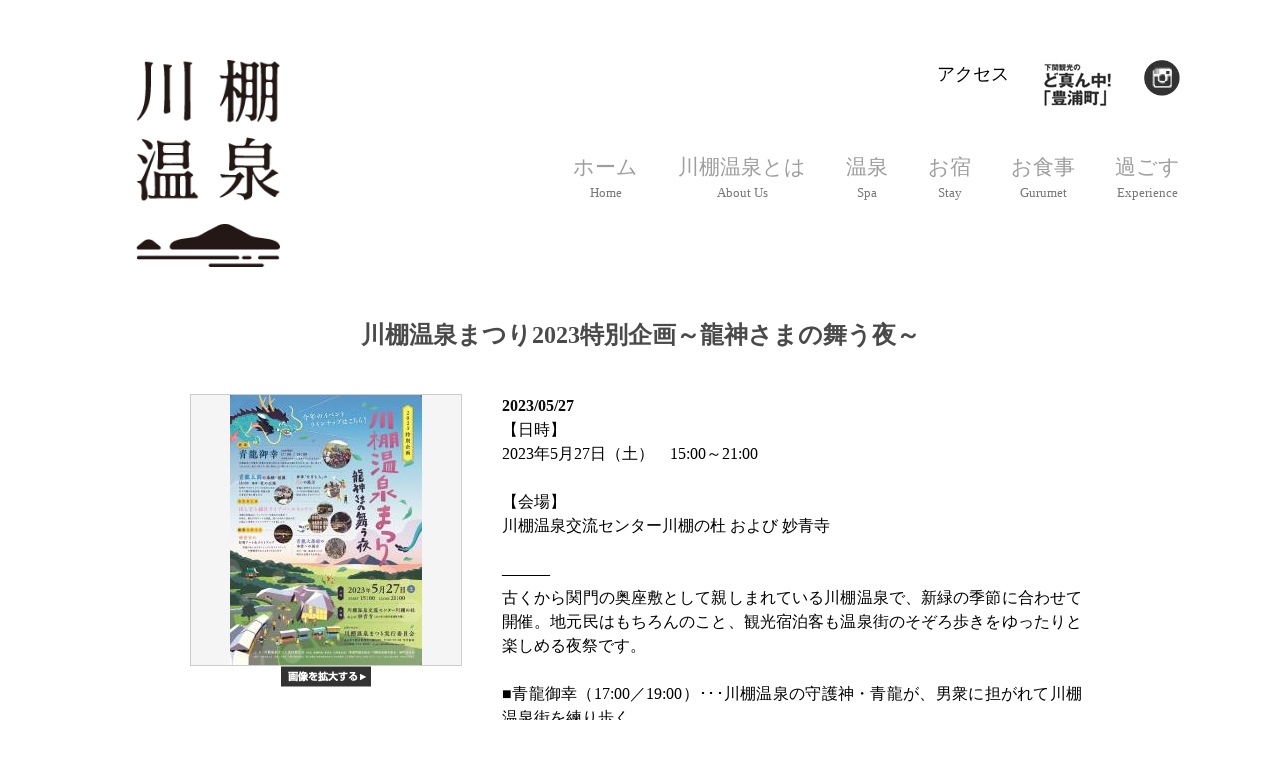

--- FILE ---
content_type: text/html; charset=UTF-8
request_url: https://www.kawatana.com/topics/details.html?u=730
body_size: 15462
content:
<!DOCTYPE HTML>
<html><!-- InstanceBegin template="/Templates/base.dwt" codeOutsideHTMLIsLocked="false" -->
<head>

<!-- Google tag (gtag.js) -->
<script async src="https://www.googletagmanager.com/gtag/js?id=G-1WH08TYB6R"></script>
<script>
  window.dataLayer = window.dataLayer || [];
  function gtag(){dataLayer.push(arguments);}
  gtag('js', new Date());

  gtag('config', 'G-1WH08TYB6R');
</script>


<meta charset="utf-8">
<!-- InstanceBeginEditable name="docProperty" -->
<meta http-equiv="X-UA-Compatible" content="IE=edge,chrome=1"><!-- IEの互換モード禁止 -->
<title>最新情報 l 川棚温泉公式サイト/観光・歴史・文化・祭り・宿泊施設案内</title>
<meta name="robots" content="index,follow">
<meta name="keywords" content="青龍・毛利侯・山頭火・アルフレッド・コルトーが愛した場所　川棚温泉">
<meta name="description" content="川棚温泉,瓦そば,豊浦,温泉,山口県,山口,下関市,下関,祭り,旅館,舞龍祭,よさこい,ふく,青龍,山頭火,コルトー">
<meta name="viewport" content="width=device-width, initial-scale=1.0">
<link rel="alternate" media="handheld" href=""><!-- フィーチャーフォンページを個別指定 -->
<!-- InstanceEndEditable -->
<link rel="index" href=""><!-- トップページを指定する(相対) -->
<link rel="shortcut icon" href="/favicon.ico"><!-- ショートカットアイコン -->
<!-- InstanceBeginEditable name="link" -->
<!--[if lt IE 9]><script src="../js/html5.js"></script><![endif]--><!-- HTML5新要素未対応ブラウザ向け -->
<!--[if lt IE 9]><script src="../js/ie9.js"></script><![endif]--><!-- CSS3新要素未対応ブラウザ向け 可能であれば使用しない -->
<link href="../css/default.css" rel="stylesheet">
<link href="../css/base.css" rel="stylesheet">
<link href="../css/content.css" rel="stylesheet">
<link href="../css/content.css" rel="stylesheet">
<link href="../css/topics_detil.css" rel="stylesheet">
<link href="../css/jquery.bxslider.css" rel="stylesheet" type="text/css">
<link rel="stylesheet" href="../common/css/lightbox.css" type="text/css" media="screen" />
<script src="../common/js/prototype.js" type="text/javascript"></script>
<script src="../common/js/scriptaculous.js?load=effects" type="text/javascript"></script>
<script src="../common/js/lightbox.js" type="text/javascript"></script>
<!-- InstanceEndEditable -->

<!-- GA -->
<script type="text/javascript">

  var _gaq = _gaq || [];
  _gaq.push(['_setAccount', 'UA-33005019-1']);
  _gaq.push(['_trackPageview']);

  (function() {
    var ga = document.createElement('script'); ga.type = 'text/javascript'; ga.async = true;
    ga.src = ('https:' == document.location.protocol ? 'https://ssl' : 'http://www') + '.google-analytics.com/ga.js';
    var s = document.getElementsByTagName('script')[0]; s.parentNode.insertBefore(ga, s);
  })();

</script>
<!-- /GA -->
</head>

<body>

<div id="wrap">
<header>
<div class="headerBox">

<div class="headSpMenu">
        <input type="checkbox" id="menu-btn-check">
        <label for="menu-btn-check" class="menu-btn"><span></span></label>
        <!--ここからメニュー-->
        <div class="headSpMenuContent">
            <ul>
<li ><a href="../index.html">ホーム</a></li>
<li ><a href="../about/">川棚温泉とは</a></li>
<li ><a href="../spa/">温泉</a></li>
<li ><a href="../stay/">お宿</a></li>
<li ><a href="../gurmet/">お食事</a></li>
<li ><a href="../experience/">過ごす</a></li>
            </ul>
        </div>
        <!--ここまでメニュー-->
    </div>

<div class="headLogo">
<h1><a href="../index.html"><img src="../img_common/head_logo.png" alt="川棚温泉" width="100%"></a></h1>
</div><!--/.headLogo-->
<div class="headTxtBox">
<!-- InstanceBeginEditable name="headTxt" -->
<p class="headTxt contHeadTxt"></p>
<!-- InstanceEndEditable --></div><!--/.headTxtBox-->

<div class="headImgThumBox"><!-- InstanceBeginEditable name="headSliderTh" -->
  <div class="headImgThum bxslider_thumbnail">

  </div>
<!-- InstanceEndEditable --></div><!--/.headImgThumBox-->

<div class="headNavBox">
<ul class="headNavIcon">
<li><a href="../access/index.html">アクセス</a></li>
<li><a href="https://www.toyoura.net/" target="_blank"><img src="../img_common/head_logo02.jpg" alt="豊浦町"></a></li>
<!--<li class="SnsIcon"><a href="https://www.facebook.com/kawatanaonsen" target="_blank"><img src="../img_common/icon_fa.png" alt="フェイスブック"></a></li>-->
<li class="SnsIcon"><a href="https://www.instagram.com/kawatana_onsen/" target="_blank"><img src="../img_common/icon_in.png" alt="インスタグラム"></a></li>
</ul>
<nav>
<ul class="headNavMenu">
<li data-ruby="Home"><a href="../index.html">ホーム</a></li>
<li data-ruby="About Us"><a href="../about/">川棚温泉とは</a></li>
<li data-ruby="Spa"><a href="../spa/">温泉</a></li>
<li data-ruby="Stay"><a href="../stay/">お宿</a></li>
<li data-ruby="Gurumet"><a href="../gurmet/">お食事</a></li>
<li data-ruby="Experience"><a href="../experience/">過ごす</a></li>
</ul>
</nav>
</div><!--/.headNavBox--><!-- InstanceBeginEditable name="headImg" -->
<div class="headImgBox contHeadImgBox">
<div class="contHeadImgTit">
<!--<h2 class="aboutTit" data-ruby="NEWS">最新情報</h2>-->
</div><!--/.headImgTit-->
  <div class="headImg">
<!--<img src="img/brand.jpg" width="100%">-->
  </div>
  <!--/.headImg-->
  <div class="contHeadImgTxt"><p></p></div>
</div>
<!--/.headImgBox-->
<!-- InstanceEndEditable --></div><!--/.headerBox-->
</header>
<!-- InstanceBeginEditable name="cont" -->
<div id="contents" class="cf">
<div class="info_ttl">

<h2>川棚温泉まつり2023特別企画～龍神さまの舞う夜～</h2>
</div><!--/info_ttl-->
<div class="detailLeft">
<dl class="cf">
<dd class="photo"><img src="https://www.toyoura.net/img.php?file=645da7e35444d.jpg&s=270"  /><br>
<a href="https://www.toyoura.net/img.php?file=645da7e35444d.jpg&s=270&s=-1" rel="lightbox" title="川棚温泉まつり2023特別企画～龍神さまの舞う夜～" ><img src="../images/topics/expansion_btn.gif" alt="画像を拡大する" width="90" height="21"  /></a></dd>
<dd class="info"><p class="up">2023/05/27</p>
<p>【日時】<br />2023年5月27日（土）　15:00～21:00<br /><br />【会場】<br />川棚温泉交流センター川棚の杜 および 妙青寺<br /><br />―――<br />古くから関門の奥座敷として親しまれている川棚温泉で、新緑の季節に合わせて開催。地元民はもちろんのこと、観光宿泊客も温泉街のそぞろ歩きをゆったりと楽しめる夜祭です。<br /><br />■青龍御幸（17:00／19:00）･･･川棚温泉の守護神・青龍が、男衆に担がれて川棚温泉街を練り歩く。<br />■青龍太鼓の奉納・披露（18:00）･･･川棚の伝統芸能・青龍太鼓の音色が鳴り響く。<br />■ほしぞら縁日ライブバー＆キッチン･･川棚の杜周辺にDJブースや出店・キッチンカーが展開。心地よい音楽と食事を楽しんで。<br />■妙青寺の灯明アート＆ライトアップ･･･青龍のあしあとをイメージしたライトアップ。川棚饅頭のおふるまいも。<br />■神事「せぎもち」に使用する臼の展示<br />■青龍大墨絵の展示<br /><br />―――<br />同日、川棚の杜・大交流室(コルトーホール)では、下記の催しを開催中。<br />「山頭火の片思い展」https://www.kawatananomori.com/topics_details.html?u=729<br />「第18回山頭火俳句コンテスト応募作品展」<br /><br />―――<br />【主催・問合せ】<br />川棚温泉まつり実行委員会（川棚温泉観光協会内）<br />TEL. 083-772-0296／info@kawatana.com<br /><br />【協賛】<br />下関市商工会<br /><br />【後援】<br />下関市、下関市教育委員会、朝日新聞社、読売新聞社西部本社、毎日新聞社、山口新聞社、KRY山口放送、tysテレビ山口、yab山口朝日放送、NHK山口放送局</p></dd>
</dl>
<!--<dl>
<dd class="backlink"><a href="index.html?pcnt=1">新着情報一覧へ>></a></dd>
</dl>-->
<div class="photoArea">
<dl class="cf">
<dd class="imgbox"><img src="../images/common/noimage.jpg" width="152" /><br>
<span class="imgboxKakudai"><a href="../images/common/noimage.jpg&s=-1" rel="lightbox" title="" style="display:none"><img src="../images/topics/expansion_btn.gif" alt="画像を拡大する" width="90" height="21" style="display:none"/></a></span></dd>
<dd class="imgbox"><img src="../images/common/noimage.jpg" width="152" /><br>
<span class="imgboxKakudai"><a href="../images/common/noimage.jpg&s=-1" rel="lightbox" title="" style="display:none"><img src="../images/topics/expansion_btn.gif" alt="画像を拡大する" width="90" height="21" style="display:none"/></a></span></dd>
<dd class="imgbox"><img src="../images/common/noimage.jpg" width="152" /><br>
<span class="imgboxKakudai"><a href="../images/common/noimage.jpg&s=-1" rel="lightbox" title="" style="display:none"><img src="../images/topics/expansion_btn.gif" alt="画像を拡大する" width="90" height="21" style="display:none"/></a></span></dd>
</dl>
</div><!--/photoArea-->

<div class="pdfbox">
<dl class="cf">
<dd><a href="http://www.toyoura.net/download.php?file=645da7f0e6363.pdf&filename=5bed5qOa5rip5rOJ44G%2B44Gk44KKMjAyM%2BODgeODqeOCty5wZGY%3D">川棚温泉まつり2023チラシ.pdf</a></dd>
<dd style="display:none"><a href="http://www.toyoura.net/download.php?file=&filename=LnBkZg%3D%3D">.pdf</a></dd>
<dd style="display:none"><a href="http://www.toyoura.net/download.php?file=&filename=LnBkZg%3D%3D">.pdf</a></dd>
</dl>
</div><!--/pdfbox-->
<div class="wrapMgTop20" align="right" style="padding-right:10px;"><a href="index.html?pcnt=1">新着情報一覧へ>></a></div>

</div><!--/detailLeft-->
<div class="detailRight cf">
<!--Link start-->
<div class="side_ttl_box">
<div class="side_ttl_box_in">
<p class="up">2026/03/22</p>
<a href="details.html?u=915&pcnt=1">川棚の杜・コルトーホール開館1･･</a>
</div><!-- /side_ttl_box_in -->
</div><!-- /side_ttl_box -->
<!--Link end--><!--Link start-->
<div class="side_ttl_box">
<div class="side_ttl_box_in">
<p class="up">2026/03/03</p>
<a href="details.html?u=913&pcnt=1">〈R8.2.27～3.3〉川棚･･</a>
</div><!-- /side_ttl_box_in -->
</div><!-- /side_ttl_box -->
<!--Link end--><!--Link start-->
<div class="side_ttl_box">
<div class="side_ttl_box_in">
<p class="up">2026/02/21</p>
<a href="details.html?u=903&pcnt=1">川棚ソングライン vol.2･･</a>
</div><!-- /side_ttl_box_in -->
</div><!-- /side_ttl_box -->
<!--Link end--><!--Link start-->
<div class="side_ttl_box">
<div class="side_ttl_box_in">
<p class="up">2026/02/15</p>
<a href="details.html?u=900&pcnt=1">〈R7.12.20～R8.2.･･</a>
</div><!-- /side_ttl_box_in -->
</div><!-- /side_ttl_box -->
<!--Link end--><!--Link start-->
<div class="side_ttl_box">
<div class="side_ttl_box_in">
<p class="up">2026/02/08</p>
<a href="details.html?u=907&pcnt=1">〈R8.2.6~8〉藁細工展2･･</a>
</div><!-- /side_ttl_box_in -->
</div><!-- /side_ttl_box -->
<!--Link end--><!--Link start-->
<div class="side_ttl_box">
<div class="side_ttl_box_in">
<p class="up">2026/03/28</p>
<a href="details.html?u=898&pcnt=1">〈R7.10~R8.3〉川棚温･･</a>
</div><!-- /side_ttl_box_in -->
</div><!-- /side_ttl_box -->
<!--Link end--><!--Link start-->
<div class="side_ttl_box">
<div class="side_ttl_box_in">
<p class="up">2025/11/09</p>
<a href="details.html?u=891&pcnt=1">川棚茶寮･･</a>
</div><!-- /side_ttl_box_in -->
</div><!-- /side_ttl_box -->
<!--Link end--><!--Link start-->
<div class="side_ttl_box">
<div class="side_ttl_box_in">
<p class="up">2025/11/01</p>
<a href="details.html?u=884&pcnt=1">第11回クリーンハイキング･･</a>
</div><!-- /side_ttl_box_in -->
</div><!-- /side_ttl_box -->
<!--Link end-->
</div><!--/detailRight-->
<p class="wrapMgTop15"><a href="http://www.toyoura.net/" target="_blank"><img src="../images/common/toyouranet_bnr.jpg" width="230" height="46" alt="豊浦観光協会" /></a></p>
</div><!--/contents-->
<!-- InstanceEndEditable -->
<footer>

<div class="footerBox">
<div class="footLogo">
<h1><a href="../index.html"><img src="../img_common/head_logo.png" alt="川棚温泉" width="100%"></a></h1>
</div><!--/footLogo-->

<div class="footInfo">
<p>INFORMATION</p>
<ul>
<li  class="footInfoTit">豊浦町観光協会</li>
<!--<li><a href="" target="_blank"><img src="../img_common/icon_in.png" alt="インスタグラム" width="100%"></a></li>-->
</ul>
<ul>
<li  class="footInfoTit">川棚温泉観光協会</li>
<!--<li><a href="https://www.facebook.com/kawatanaonsen" target="_blank"><img src="../img_common/icon_fa.png" alt="フェイスブック" width="100%"></a></li>-->
<li><a href="https://www.instagram.com/kawatana_onsen/" target="_blank"><img src="../img_common/icon_in.png" alt="インスタグラム" width="100%"></a></li>
</ul>
<p>〒759-6301<br>
 山口県下関市豊浦町大字川棚5180<br>
川棚温泉交流センター内</p>
</div><!--/footInfo-->

<div class="footContact">
<div>
<p>お電話でのお問い合わせ</p>
<p class="footContNote">Tel. 083-772-0296</p>
<p>受付時間 9:00 ～ 18:00</p>
</div>
<div>
<p>メールでのお問い合わせ</p>
<p class="footContNote">info@kawatana.com</p>
</div>
</div><!--/footContact-->

<div class="footNavMenuBox">
<ul class="footNavMenu">
<li data-ruby="Home"><a href="../index.html">ホーム</a></li>
<li data-ruby="About Us"><a href="../about/">川棚温泉とは</a></li>
<li data-ruby="Spa"><a href="../spa/">温泉</a></li>
<li data-ruby="Stay"><a href="../stay/">お宿</a></li>
<li data-ruby="Gurumet"><a href="../gurmet/">お食事</a></li>
<li data-ruby="Experience"><a href="../experience/">過ごす</a></li>
<li data-ruby="ACCESS"><a href="../access/index.html">アクセス</a></li>
</ul><!--/footNavMenu-->
</div><!--/footNavMenuBox-->
<div class="footIcon">
<p><a href="https://www.toyoura.net/" target="_blank"><img src="../img_common/head_logo02.jpg" alt="豊浦町"></a></p>
</div><!--/footIcon-->
</div><!--/footerBox-->

<p class="footCopy">copyright (C) 川棚温泉 All rights reserved.</p>
</footer>
</div><!-- /#wrap -->

<!-- InstanceBeginEditable name="javascript" -->

<script src="../js/jquery-1.11.2.min.js"></script><!-- jQuery1系　Older IE 選択 -->
<script src="../js/jquery-2.1.3.min.js"></script><!-- jQuery2系　IE9+ 選択 -->
<script src="../js/jquery-migrate-1.2.1.min.js"></script><!-- jQuery Older Plugin Compatible -->
<script src="../common/js/prototype.js" type="text/javascript"></script>
<script src="../common/js/scriptaculous.js?load=effects" type="text/javascript"></script>
<script src="../common/js/lightbox.js" type="text/javascript"></script>
<!--[if lt IE 9]><script src="../js/respond.js"></script><![endif]--><!-- メディアクエリ未対応ブラウザ向け【注意】CSS内属性セレクタ使用禁止/ローカル環境NG -->
<!-- InstanceEndEditable -->
<!-- GA -->
<!-- /GA -->
</body>
<!-- InstanceEnd --></html>


--- FILE ---
content_type: text/css
request_url: https://www.kawatana.com/css/default.css
body_size: 2452
content:
@charset "utf-8";
/* CSS Document */

/* ------------------------------------------------------------------------------
japan-izm.com
------------------------------------------------------------------------------ */

body {
margin: 0;
padding: 0;
-webkit-text-size-adjust: 100%; /* フォントサイズ自動調整OFF */
/*ゴシック体*/
/*font: 13px/1.6 Verdana, Roboto, "Droid Sans", "游ゴシック", YuGothic, "ヒラギノ角ゴ ProN W3", "Hiragino Kaku Gothic ProN", "メイリオ", Meiryo, sans-serif;*/
/*明朝体*/
font: 13px/1.6 "Times New Roman", "游明朝", YuMincho, "ヒラギノ明朝 ProN W3", "Hiragino Mincho ProN", "メイリオ", Meiryo, serif;
*font-size: small;
*font: x-small;
}
h1, h2, h3, h4, h5, h6 {
font-size: 100%;
font-weight: normal;
}
article, aside, details, figcaption, figure, footer, header, hgroup, menu, nav, section { 
display: block;
}
article, aside, details, figcaption, figure, footer, header, hgroup, menu, nav, section, canvas, summary, time, mark, audio, video,
div, dl, dt, dd, ul, ol, li, h1, h2, h3, h4, h5, h6, pre, code, form, fieldset, legend, input, textarea, p, blockquote, th, td {
margin: 0;
padding: 0;
}
select, input, button, textarea {
font: 99%;
*font-size: 100%;
}
input, select {
vertical-align: middle;
}
table {
border-collapse: collapse;
border-spacing :0;
font-size: inherit;
font: 100%;
}
address, caption, cite, code, dfn, em, strong, th, var, small {
font-style: normal;
font-weight: normal;
}
pre, code, kbd, samp, tt {
font-family: monospace;
*font-size: 108%;
line-height: 100%;
}
abbr, acronym {
border: 0;
font-variant: normal;
}
ol, ul {
list-style: none;
}
caption, th {
text-align: left;
}
fieldset, img {
border: 0;
}
a {
display: inline;
}
img {
vertical-align: bottom;
}
legend {
color: #000;
}
sup {
vertical-align: text-top;
}
sub {
vertical-align: text-bottom;
}
del {
text-decoration: line-through;
}
ins {
text-decoration: none;
}
q:before, q:after, blockquote:before, blockquote:after {
content: '';
}
hr {
display: block;
height: 1px;
border-top: 1px solid #CCCCCC;
margin: 1em 0px;
padding: 0px;
border-right: 0px;
border-bottom: 0px;
border-left: 0px;
}
/* ClearBoth */
.cb {
clear: both;
}
/* ClearFix */
.cf:before, .cf:after {
content: "";
display: table;
}
.cf:after {
clear: both;
}
.cf {
zoom: 1;
}
.cf {/*ForDW*/
overflow: hidden;
}

--- FILE ---
content_type: text/css
request_url: https://www.kawatana.com/css/base.css
body_size: 16293
content:
@charset "utf-8";
/* CSS Document */

/* ------------------------------------------------------------------------------
japan-izm.com
------------------------------------------------------------------------------ */

/*Font Size List ----------------------------------------------------------------
8px = 62%
9px = 70%
10px = 77%
11px = 85%
12px = 93%
13px = 100%
14px = 108%
15px = 116%
16px = 123.1%
17px = 131%
18px = 138.5%
19px = 146.5%
20px = 153.9%
21px = 161.6%
22px = 167%
23px = 174%
24px = 182%
25px = 189%
26px = 197%
------------------------------------------------------------------------------ */

.pcBr {
display:block;
}
.spBr {
display:none;
}


html {
scroll-behavior: smooth;
}

/* FontStyle */
strong {
font-weight: bold;
}
em {
font-style: italic;
}
/* LinkColor */
a:link {
color: #00F;
}
a:visited {
color: #600;
}
a:hover {
color: #090;
}
a:focus {
color: #090;
}
a:active {
color: #FF0;
}
/* TableStyle */
table {
border-top: 1px solid #CCC;
border-left: 1px solid #CCC;
border-collapse: collapse;
border-spacing: 0;
}
table th {
padding: 5px;
border-right: 1px solid #CCC;
border-bottom: 1px solid #CCC;
background: #CCC;
}
table td {
padding: 5px;
border-right: 1px solid #CCC;
border-bottom: 1px solid #CCC;
}
table thead {
word-spacing: normal;
}
table tfoot {
word-spacing: normal;
}
table tbody {
word-spacing: normal;
}
/* RoundBox */
.roundBox {
width: 500px;
background: url(none) repeat-y left top;
}
.roundCap {
font-size: 0%;
line-height: 0;
}
/* Note */
.note {
text-indent: -1em;
margin-left: 1em;
}

#wrap {
text-align: center;
}

/*header*/

.headLogo a:hover {
opacity:0.5;
}

header {
margin-top:60px;
}
.headerBox {
display: -ms-grid;
display: grid;
-ms-grid-columns: 1fr 4fr;
grid-template-columns: 1fr 4fr;
    grid-template-areas: 
"headLogo  headNavBox"  /* 1行目 */
"headTxtBox  headImgBox"  /* 2行目 */
"headImgThumBox  headImgBox";   /* 3行目 */
/*  1列目   2列目 */
margin-bottom:100px; 
}
.headLogo {
-ms-grid-row: 1;
-ms-grid-column: 1;
grid-area: headLogo;
text-align:center;
}
.headTxtBox {
-ms-grid-row: 2;
-ms-grid-column: 1;
grid-area: headTxtBox;
text-align:center;
}

.headNavBox {
-ms-grid-row: 1;
-ms-grid-column: 2;
grid-area: headNavBox;
}
.headImgBox {
-ms-grid-row: 2;
-ms-grid-row-span: 2;
-ms-grid-column: 2;
grid-area: headImgBox;
display: -ms-grid;
display: grid;
-webkit-box-pack: right;
-ms-flex-pack: right;
justify-content: right;
}
.headImgThumBox {
-ms-grid-row: 3;
-ms-grid-column: 1;
grid-area: headImgThumBox;
-webkit-box-align: end;
-ms-flex-align: end;
align-items: flex-end;
display: -webkit-box;
display: -ms-flexbox;
display: flex;
}


.headNavIcon {
display: -webkit-box;
display: -ms-flexbox;
display: flex;
-webkit-box-pack: end;
-ms-flex-pack: end;
justify-content: flex-end;
}
.headNavIcon a {
	color:#000000;
	text-decoration:none;
}
.headNavIcon li.SnsIcon img {
width:36px;
}
.headNavMenu {
display: -webkit-box;
display: -ms-flexbox;
display: flex;
-webkit-box-pack: end;
-ms-flex-pack: end;
justify-content: flex-end;
font-size:161.6%;
margin-bottom:55px;
}
.headNavMenu a {
color:#9e9e9f;
}
.headNavMenu a {
position: relative;
display: inline-block;
text-decoration: none;
}
.headNavMenu a::after {
position: absolute;
bottom: 0;
left: 0;
content: '';
width: 100%;
height: 1px;
background: #9e9e9f;
opacity: 0;
visibility: hidden;
-webkit-transition: .3s;
-o-transition: .3s;
transition: .3s;
}
.headNavMenu a:hover::after {
bottom: 2px;
opacity: 1;
visibility: visible;
}
[data-ruby] {
position: relative;
}
[data-ruby]::after {
content: attr(data-ruby);
position: absolute;
bottom:-1.5em;
left: 0;
right: 0;
margin: auto;
font-size: 0.6em;
color:#787878;
}
.headTxt {
margin-top:100px;
}

.headTxt {
-ms-writing-mode: tb-rl;
-webkit-writing-mode: vertical-rl;
writing-mode: vertical-rl;
-webkit-text-orientation: upright;
text-orientation: upright;
display: inline-block;
text-align:left;
}
.headTxt {
font-size:146.5%;
line-height:1.8;
}
.topMTxt p {
font-size:153.9%;
line-height:2;
}

.headImgThum {
display:-webkit-box;
display:-ms-flexbox;
display:flex;
-webkit-box-pack: start;
-ms-flex-pack: start;
justify-content: flex-start;
width:100%;
-ms-flex-wrap:wrap;
flex-wrap:wrap;
}
.bxslider_thumbnail .bx-pager-item {
width:23%;
height: 4px;
margin: 10px 1% 0;
}
.headImgThum a {
background: rgba(217,217,218,1);
text-indent: -9999px;
display: block;
width:100%x;
height: 4px;
outline: 0;
border-radius: 0px;
}
.headImgThum a.active {
background: rgba(123,123,123,1);
}
.bxslider img {
}
.bxslider li{
width:100%;
}
section {
margin-bottom:100px;
}
section.contentGMap {
margin-bottom:0px;
}
.moreBtn img {
background-color:rgba(247,247,247,1);
padding:15px 20px;
}
.moreBtn img:hover {
opacity:0.5;
}





/*footer*/

footer {
padding-top:55px;
}

.footerBox {
display: -ms-grid;
display: grid;
-ms-grid-columns: 1fr 1fr 1fr 2fr;
grid-template-columns: 1fr 1fr 2fr 1fr;
    grid-template-areas: 
"footLogo footInfo footNavMenuBox footNavMenuBox "  /* 1行目 */
"footLogo footContact footContact footIcon ";  /* 2行目 */
/*  1列目   2列目   3列目 */
}
.footLogo {
-ms-grid-row: 1;
-ms-grid-row-span: 2;
-ms-grid-column: 1;
grid-area: footLogo;
text-align:center;
}

.footInfo {
-ms-grid-row: 1;
-ms-grid-column: 2;
grid-area: footInfo;
text-align:left;
}
.footInfo p {
margin-bottom:10px;
}
.footInfo ul {
display:-webkit-box;
display:-ms-flexbox;
display:flex;
margin-bottom:10px;
}
.footInfo ul li img {
width:28px;
margin: 0px 5px;
}

.footInfoTit {
font-size:123.1%;
}

.footContact {
-ms-grid-row: 2;
-ms-grid-column: 2;
-ms-grid-column-span: 2;
grid-area: footContact;
text-align:left;
display:-webkit-box;
display:-ms-flexbox;
display:flex;
}
.footContact div {
margin-right:50px;
}
.footContNote {
font-size:155%;
}
.footNavMenuBox {
-ms-grid-row: 1;
-ms-grid-column: 3;
-ms-grid-column-span: 2;
grid-area: footNavMenuBox;
text-align:right;
}
.footIcon {
-ms-grid-row: 2;
-ms-grid-column: 4;
grid-area: footIcon;
text-align:right;
}

.footLogo img {
max-width:128px;
}
.footLogo a:hover {
opacity:0.5;
}

.footNavMenu {
display: -webkit-box;
display: -ms-flexbox;
display: flex;
-webkit-box-pack: end;
-ms-flex-pack: end;
justify-content: flex-end;
font-size:131%;
margin-bottom:55px;
}
.footNavMenu [data-ruby]::after {
text-align:center;
}
.footNavMenu li {
margin-left:4%;
}
.footNavMenu a {
color:#9e9e9f;
}
.footNavMenu a {
position: relative;
display: inline-block;
text-decoration: none;
}
.footNavMenu a::after {
position: absolute;
bottom: 0;
left: 0;
content: '';
width: 100%;
height: 1px;
background: #9e9e9f;
opacity: 0;
visibility: hidden;
-webkit-transition: .3s;
-o-transition: .3s;
transition: .3s;
}
.footNavMenu a:hover::after {
bottom: 2px;
opacity: 1;
visibility: visible;
}
.footContFootMail {
margin-top:10px;
}
.footCopy {
margin-top:50px;
text-align:center;
}


/* ------------------------------------------------------------------------------
Template
------------------------------------------------------------------------------ */
@media screen and (min-width: 1141px) {
/* タブレット横+PC用 */
#wrap {
width: 100%;
}

/*header*/
header {
max-width:1080px;
margin-right: auto;
margin-left: auto;
padding:0px 55px;
}

.headSpMenu {
display:none;
}

.headLogo img {
max-width:144px;

}
.headLogo h1 {
/*height:223px;*/
}
.headNavIcon {
margin-bottom:40px;
}
.headNavIcon li {
margin-left:30px;
font-size:138.5%;
}
.headNavIcon li a {
text-decoration:none;
color:#000000;
}
.headNavIcon li a:hover {
opacity:0.5;
}
.headNavMenu li {
margin-left:40px;
}
.headImg {
max-width:900px;
/*margin-bottom:100px;*/
margin-left:35px;
}
.headImgSlider ul {
display:-webkit-box;
display:-ms-flexbox;
display:flex;
}

#content {
max-width:1080px;
margin-right: auto;
margin-left: auto;
}



/*footer*/
footer {
max-width:1080px;
margin-right: auto;
margin-left: auto;
padding:50px 55px 10px;
}
.footNavMenu {
margin-top:30px;
text-align:center;
}
}

@media screen and (min-width: 801px) and (max-width: 1140px)  {
/* タブレット用 */

/*header*/

.headSpMenu {
display:none;
}

.headerBox {
-ms-grid-columns: 1fr 4fr;
grid-template-columns: 1fr 4fr;
    grid-template-areas: 
"headLogo  headNavBox"  /* 1行目 */
"headTxtBox  headImgBox"  /* 2行目 */
"headImgThumBox  headImgThumBox";   /* 3行目 */
/*  1列目   2列目 */
}

.headNavBox,.headImgBox {
margin-right:10px;
}
.headNavIcon {
margin-bottom:40px;
}
.headNavIcon li {
margin-left:30px;
font-size:138.5%;
}
.headNavMenu li {
margin-left:35px;
}
.headLogo {
margin-left:10px;
}
.headLogo img {
max-width:154px;
width: 80%;
}

.headTxtBox {
min-width:125px;
}
.headImgThum {
width:50%;
margin-left:auto;
margin-right:auto;
margin-top: 20px;
}
.headImgThum a {
width: 95px;
}
.headImg {
min-width:530px;
}
.headImgSlider ul {
display:-webkit-box;
display:-ms-flexbox;
display:flex;
}


/*footer*/
.footerBox {
display: -ms-grid;
display: grid;
-ms-grid-columns: 1fr 1fr 1fr 1fr;
grid-template-columns: 1fr 1fr 1fr 1fr;
    grid-template-areas: 
" footNavMenuBox footNavMenuBox footNavMenuBox footNavMenuBox"  /* 1行目 */
" footLogo footInfo footContact footIcon";  /* 2行目 */
/*  1列目   2列目  ・・・ */
}
.footNavMenu {
display: -webkit-box;
display: -ms-flexbox;
display: flex;
-webkit-box-pack: space-evenly;
-ms-flex-pack: space-evenly;
justify-content: space-evenly;
font-size: 150%;
margin-bottom: 0px;
-ms-flex-wrap: wrap;
flex-wrap: wrap;
}
.footNavMenu li {
margin: 0 3% 90px;
}
.footInfo ul {
-webkit-box-pack: start;
-ms-flex-pack: start;
justify-content: flex-start;
}
.footInfo ul li {
margin-right:4%;
}
.footContact {
display: block;
}
.footContact div {
margin-bottom:20px;
}
.footIcon {
text-align: right;
padding-right:10%;
}

.headLogo {
-ms-grid-row: 1;
-ms-grid-column: 1;
}

.headTxtBox {
-ms-grid-row: 2;
-ms-grid-column: 1;
}

.headNavBox {
-ms-grid-row: 1;
-ms-grid-column: 2;
}

.headImgBox {
-ms-grid-row: 2;
-ms-grid-row-span: 1;
-ms-grid-column: 2;
}

.headImgThumBox {
-ms-grid-row: 3;
-ms-grid-column: 1;
-ms-grid-column-span: 2;
}
.footLogo {
-ms-grid-row: 2;
-ms-grid-row-span: 1;
-ms-grid-column: 1;
}
.footInfo {
-ms-grid-row: 2;
-ms-grid-column: 2;
min-width: 240px;
}
.footContact {
-ms-grid-row: 2;
-ms-grid-column: 3;
-ms-grid-column-span: 1;
}
.footNavMenuBox {
-ms-grid-row: 1;
-ms-grid-column: 1;
-ms-grid-column-span: 4;
}
.footIcon {
-ms-grid-row: 2;
-ms-grid-column: 4;
}

}


@media screen and (max-width: 800px)  {
/* スマートフォン */
.pcBr {
display:none;
}
.spBr {
display:block;
}
/*header*/

.headSpMenu {
display:block;
}
.menu-btn {
position: fixed;
top: 10px;
right: 10px;
display: -webkit-box;
display: -ms-flexbox;
display: flex;
height: 50px;
width: 50px;
-webkit-box-pack: center;
-ms-flex-pack: center;
justify-content: center;
-webkit-box-align: center;
-ms-flex-align: center;
align-items: center;
z-index: 10010;
background-color: #FFFFFF;
border:#000000 1px solid;
}
.menu-btn span,
.menu-btn span:before,
.menu-btn span:after {
content: '';
display: block;
height: 3px;
width: 25px;
border-radius: 3px;
background-color: #000000;
position: absolute;
}
.menu-btn span:before {
bottom: 8px;
}
.menu-btn span:after {
top: 8px;
}
#menu-btn-check {
display: none;
}
.headSpMenuContent {
width: 100%;
height: 100%;
position: fixed;
top: 0;
left: 0;
z-index: 10000;
background-color: #3584bb;
}
.headSpMenuContent ul {
padding: 70px 10px 0;
}
.headSpMenuContent ul li {
border-bottom: solid 1px #ffffff;
list-style: none;
}
.headSpMenuContent ul li a {
display: block;
width: 100%;
font-size: 15px;
-webkit-box-sizing: border-box;
box-sizing: border-box;
color:#ffffff;
text-decoration: none;
padding: 9px 15px 10px 0;
position: relative;
}
.headSpMenuContent ul li a::before {

content: "";
width: 7px;
height: 7px;
border-top: solid 2px #ffffff;
border-right: solid 2px #ffffff;
-webkit-transform: rotate(45deg);
-ms-transform: rotate(45deg);
transform: rotate(45deg);
position: absolute;
right: 11px;
top: 16px;
}
.headSpMenuContent {
width: 100%;
height: 100%;
position: fixed;
top: 0;
left: 100%;/*leftの値を変更してメニューを画面外へ*/
z-index: 10000;
background-color: #000000;
-webkit-transition: all 0.5s;
-o-transition: all 0.5s;
transition: all 0.5s;/*アニメーション設定*/
}
#menu-btn-check:checked ~ .headSpMenuContent {
left: 0;/*メニューを画面内へ*/
}


header {
margin-top: 10px;
}

.headerBox {
-ms-grid-columns: 1fr 3fr;
grid-template-columns: 1fr 3fr;
    grid-template-areas: 
"headLogo headTxtBox "  /* 1行目 */
"headImgBox headImgBox"  /* 2行目 */
"headImgThumBox headImgThumBox ";   /* 3行目 */
/*  1列目 */
}
.headNavBox {
display:none;
}
.headNavBox,.headImgBox {

}
.headLogo {
text-align:left;
}
.headLogo img {
max-width:60px;
margin-left:10px;
margin-bottom:15px;
margin-top:10px;
}
.headTxt {
-webkit-writing-mode: horizontal-tb;
-ms-writing-mode: lr-tb;
writing-mode: horizontal-tb;
display: inline-block;
text-align: left;
/*	margin-top:45px;
font-size: 108%;*/
margin-top: 20px;
font-size: 97%;
}
.headTxtBox {
min-width:125px;
}
.headImgThum {
width:100%;
margin-left:auto;
margin-right:auto;
margin-top: 20px;
}
.headImgThum a {
width: 75px;
}
.headImg {
min-width:320px;
}
.headImgSlider ul {
display:-webkit-box;
display:-ms-flexbox;
display:flex;
}

section {
margin-bottom: 50px;
}
.moreBtn img {
height: 12px;
padding: 20px 28px;
}

/*footer*/
.footerBox {
display: -ms-grid;
display: grid;
-ms-grid-columns: 1fr 1fr;
grid-template-columns: 1fr 1fr;
    grid-template-areas: 
" footNavMenuBox footNavMenuBox"  /* 1行目 */
" footIcon footIcon"  /* 2行目 */
" footLogo footLogo"  /* 3行目 */
" footInfo footInfo"  /* 4行目 */
" footContact footContact";  /* 5行目 */
/*  1列目   2列目  ・・・ */
}
.footNavMenu {
display: -webkit-box;
display: -ms-flexbox;
display: flex;
-webkit-box-pack: space-evenly;
-ms-flex-pack: space-evenly;
justify-content: space-evenly;
font-size: 150%;
margin-bottom: 0px;
-ms-flex-wrap: wrap;
flex-wrap: wrap;
}
.footNavMenu li {
margin: 0 3% 60px;
}
.footLogo {
margin-bottom:30px;
}
.footLogo img {
max-width: 82px;
}
.footInfo {
margin-bottom:30px;
text-align:center;
}
.footInfo ul {
display:block;
}
.footInfo ul li {
margin-bottom:10px;
}
.footInfo ul li img {
width: 36px;
}
.footContact {
display: -webkit-box;
display: -ms-flexbox;
display: flex;
-ms-flex-pack: distribute;
justify-content: space-around;
-webkit-box-orient: vertical;
-webkit-box-direction: normal;
-ms-flex-flow: column;
flex-flow: column;
text-align: center;
}
.footContact div {
margin-bottom:20px;
margin-right: 0px;
}
.footIcon {
text-align: center;
margin-bottom:60px;
}

.headLogo {
-ms-grid-row: 1;
-ms-grid-column: 1;
}

.headTxtBox {
-ms-grid-row: 1;
-ms-grid-column: 2;
}

.headImgBox {
-ms-grid-row: 2;
-ms-grid-row-span: 1;
-ms-grid-column: 1;
-ms-grid-column-span: 2;
}

.headImgThumBox {
-ms-grid-row: 3;
-ms-grid-column: 1;
-ms-grid-column-span: 2;
}
.footLogo {
-ms-grid-row: 3;
-ms-grid-row-span: 1;
-ms-grid-column: 1;
-ms-grid-column-span: 2;
}
.footInfo {
-ms-grid-row: 4;
-ms-grid-column: 1;
-ms-grid-column-span: 2;
}
.footContact {
-ms-grid-row: 5;
-ms-grid-column: 1;
-ms-grid-column-span: 2;
}
.footNavMenuBox {
-ms-grid-row: 1;
-ms-grid-column: 1;
-ms-grid-column-span: 2;
}
.footIcon {
-ms-grid-row: 2;
-ms-grid-column: 1;
-ms-grid-column-span: 2;
}
.footCopy {
margin-top:0px;
}


}

--- FILE ---
content_type: text/css
request_url: https://www.kawatana.com/css/content.css
body_size: 5188
content:
@charset "utf-8";
/* CSS Document */

/* ------------------------------------------------------------------------------
japan-izm.com
------------------------------------------------------------------------------ */
.headerBox {
margin-bottom:40px;
}

.headImgBox p {
font-size:146.5%;
margin-top:10px;
}

.contHeadImgBox {
display: -ms-grid;
display: grid;
-ms-grid-columns: 3fr 1fr;
grid-template-columns: 3fr 1fr;
grid-template-areas: 
"headImg  contHeadImgTit "  /* 1行目 */
"contHeadImgTxt  contHeadImgTit "  /*2行目 */
/*  1列目   2列目 */
}
.contHeadImgTit {
grid-area: contHeadImgTit;
}
.headImg {
grid-area: headImg;
}
.contHeadImgTxt {
grid-area: contHeadImgTxt;
}
.contHeadImgTit h2 {
-ms-writing-mode: tb-rl;
-webkit-writing-mode: vertical-rl;
writing-mode: vertical-rl;
-webkit-text-orientation: upright;
text-orientation: upright;
display: inline-block;
text-align: center;
font-size:580%;
/*font-weight:bold;*/
}
.contHeadImgTit h2[data-ruby]::after {
content: attr(data-ruby);
position: absolute;
bottom:-1.5em;
left: 0;
right: 0;
margin: auto;
font-size: 0.4em;
-webkit-writing-mode: horizontal-tb;
-ms-writing-mode: lr-tb;
writing-mode: horizontal-tb;
line-height: 1.1;
}
.headTxt.contHeadTxt {
  margin-top: 20%;
}


.contDetail.contDetailTxtOnly {
  max-width: 750px;
  padding-top:0px;
}
.contDetail.contDetailTxtOnly h3 {
  width: 100%;
}
.contDetailTxtOnly {
margin: 0px auto 50px;
width: 92%;
}
.contDetailTxtOnly p {
font-size: 123.1%;
text-align:justify;
}

.contNav {
display:flex;

justify-content: center;
margin-bottom:40px;
}

.contNav li {
border-right:#AAAAAA 1px solid;
font-size: 146.5%;
font-weight:bold;
margin:10px 0px;
}
.contNav li:first-child {
border-left: #AAAAAA 1px solid;
}
.contNav a {
text-decoration:none;
color:#000000;
padding:5px 20px;
}
.contNav a:hover {
opacity:0.5;
}


.contDetail {
text-align:left;
}
.contGrBg {
background-color:#DEDFDF;
padding-bottom:50px;
}
.contWhBg {
background-color:#ffffff;
padding-bottom:50px;
}
.contDetail {
max-width:940px;
margin-left:auto;
margin-right:auto;
padding-bottom:20px;
padding-top:20px;

}
.contDetTitSub {
font-size:138.5%;
}

.contDetail h3 {
font-size:167%;
font-weight:bold;
margin-bottom:10px;
}
.contDetImg p {
font-size: 123.1%;
margin: 20px auto 50px;
width: 92%;
text-align: justify;
}
.contDetAddTit {
width: 92%;
margin: 20px auto;
font-size:146.5%;
font-weight:bold;

}
.contDetAddBox,.contDetInfo {
width: 92%;
margin-left:auto;
margin-right:auto;
margin-bottom:20px;
font-size:116%;
}

.contDetAddBox {
display:flex;
justify-content:space-between;
}
.contDetAddBox dl {
display:flex;
justify-content: flex-start;
}
.contDetAddBox dl dt {
width:95px;
}
.contDetAddBtn li {
margin-bottom:10px;
}

.contDetAddBtn li a {
background-color:#949495;
color:#FFFFFF;
width:130px;
display:inline-block;
text-decoration:none;
padding:10px 20px;
text-align:center;
border-radius: 10px;
}
.contDetAddBtn li a:hover {
opacity:0.5;
}
.contDetInfo dd {
margin-left: 110px;
text-indent: -15px;
}

section .bx-wrapper {
background:none;

}

.bx-wrapper{
overflow: hidden; 
}
.bx-viewport{
overflow: visible !important;
width: 250px !important; /* スライド画像の横幅 */ 
margin: 0 auto;            
}
.bx-wrapper .bx-pager, .bx-wrapper .bx-controls-auto {
position: static !important;
}

.contDetInfoTxt {
margin-top:10px;
}

@media screen and (min-width: 1141px) {
/* タブレット横+PC用 */

}

@media screen and (min-width: 801px) and (max-width: 1140px)  {
/* タブレット用 */

}

@media screen and (max-width: 800px)  {
/* スマートフォン縦用 */
.headerBox {
margin-bottom: 5px;
}
.headTxtBox {
text-align: left;
}
.contHeadImgBox {
display: -ms-grid;
display: grid;
-ms-grid-columns: 3fr 1fr;
grid-template-columns: 3fr 1fr;
grid-template-areas: 
"headImg  contHeadImgTit "  /* 1行目 */
"contHeadImgTxt  contHeadImgTxt "  /*2行目 */
/*  1列目   2列目 */
}
.headImg {
min-width: 120px;
}
.contHeadImgTxt p {
font-size:108%;
}
.contHeadImgTit h2 {
font-size:450%;
}
.headTxt.contHeadTxt {
margin-top: 20px;
}

.contDetailTxtOnly p {
font-size: 108%;
}

.contNav {
flex-wrap: wrap;
width:95%;
max-width:350px;
margin-left:auto;
margin-right:auto;
margin-bottom: 15px;
}
.contNav li {
font-size: 123.1%;
}
.contNav li:nth-child(odd) {
border-left: #AAAAAA 1px solid;
}

.contDetTitSub {
font-size: 108%;
width: 95%;
margin: 0 auto;
}
.contDetail h3 {
width: 95%;
margin: 0 auto 12px;
}
.contDetImg p {
font-size: 108%;
}
.contDetAddTit {
margin-bottom:15px;

}
.contDetAddBox {
justify-content: flex-start;
flex-direction: column;
}
.contDetAddBox dl dt {
width: 25%;
}
.contDetAddBox dl dd {
width: 75%;
}
.contDetAddBtn {
margin-top:20px;
}
.contDetAddBtn ul {
display:flex;
justify-content: space-around;
}

.contDetailSlider li {
max-width:400px;
margin-left:0px;
}
.contDetInfo dd {
  margin-left: 15px;
  text-indent: -15px;
}
}



--- FILE ---
content_type: text/css
request_url: https://www.kawatana.com/css/topics_detil.css
body_size: 4234
content:
@charset "utf-8";
/* CSS Document */

/* ------------------------------------------------------------------------------
japan-izm.com
------------------------------------------------------------------------------ */
.headerBox {
margin-bottom:0px !important;
}
.info_ttl{
font-size: 1.5rem;
margin-bottom: 40px;
max-width: 1080px;
margin-left: auto;
margin-right: auto;
}

.info_ttl h2{
color:#4A4A4A;
font-weight:bold;
}
.detailLeft{
max-width:900px;
margin-left:auto;
margin-right:auto;
/*	float:left;*/
}
.detailRight{
width:80%;
max-width:1080px;
margin-left:auto;
margin-right:auto;
text-align:left;
/*	float:right;*/
display: flex;
flex-wrap: wrap;
margin-top: 40px;
justify-content: center;
}
.detailLeft dl{
clear:both;

}
.detailLeft dd{
float:left;

}
.detailLeft .photo{
width:270px;
height:270px;
display:table-cell;
text-align:center;
vertical-align:middle;
layout-grid-line:200px;
background-color:#F5F5F5;
border: 1px solid #CCCCCC;
}

.detailLeft .photo img{
vertical-align:middle;
}

.detailLeft .info{
float:left;
padding: 0 0 20px 0;
text-align:justify;
max-width: 580px;
margin-left:40px;
font-size:120%;
}
.detailLeft .info .up{
color: #0B0B0B;
font-weight: bold;
}
.detailLeft .expansion{
width:270px;
text-align:right;
padding:5px 0 0 0;
}

.detailLeft .backlink{
width:360px;
padding:5px 0 0 0;
text-align:right;
}

.detailLeft .photoArea{
width:600px;
padding:20px;
background-color:#FFF;
overflow:hidden;
margin-left:auto;
margin-right:auto;
border-top:1px dotted;
}
.detailLeft .photoArea dl{
clear:both;
}

.detailLeft .photoArea .imgbox{
width:150px;
float:left;
margin:0 25px;
}
.detailLeft .photoArea .imgbox img{
width:150px;
border: 1px solid #CCCCCC;
}
.detailLeft .photoArea .expansion{
width:150px;
float:left;
margin:0 25px;
}
.detailLeft .photoArea .imgbox .imgboxKakudai img {
width:90px;
}
.detailLeft .pdfbox{
margin:20px 5px;
clear:both;
border-top:1px dotted;
padding-top: 10px;
}
.detailLeft .pdfbox dd{
background-color:#FFF;
width:160px;
float:left;
overflow:hidden;
margin:0 15px;
padding:10px;
font-size:10px;
}	
.detailLeft .pdfbox a{
background-image: url(../images/topics/pdf_icn.gif);
background-repeat: no-repeat;
padding:5px 0 15px 35px;

}	
.side_ttl_box{
padding-bottom:10px;
clear:both;
border-left:1px dotted;
border-right:1px dotted;
margin-bottom:20px;
width:25%;
}
.side_ttl_box_in {
padding:10px 15px 0 25px;
zoom:1;
background-position: 0 0;
}

.side_ttl_box_in .up{
padding:0 0 5px 0;

}	
.side_ttl_box a{
color:#000000;

}



@media screen and (min-width: 1141px) {
/* タブレット横+PC用 */

}

@media screen and (min-width: 801px) and (max-width: 1140px)  {
/* タブレット用 */

}

@media screen and (max-width: 800px)  {
/* スマートフォン縦用 */
.detailLeft{
max-width:95%;
}
.detailLeft dd{
float:none;

}
.detailLeft .photo{
display:block;
margin-left:auto;
margin-right:auto;
margin-bottom:40px;
}

.detailLeft .photo img{
vertical-align:middle;
}

.detailLeft .info{
float:none;
margin-left:0px;
}
.detailLeft .expansion{
width:270px;
text-align:right;
padding:5px 0 0 0;
}


.detailLeft .backlink{
width:360px;
padding:5px 0 0 0;
text-align:right;
}

.detailLeft .photoArea{
width:80%;
padding:20px;
margin-left:auto;
margin-right:auto;
border-top:1px dotted;
}
.detailLeft .photoArea dl{
clear:both;
}

.detailLeft .photoArea .imgbox{
width:150px;
float:none;
margin-left:auto;
margin-right:auto;
margin-bottom:20px;
}

.detailLeft .photoArea .expansion{
width:150px;
float:none;
margin-left:auto;
margin-right:auto;
}

.detailLeft .pdfbox dd{
width:80%;
float:none;
overflow:hidden;
margin-left:auto;
margin-right:auto;
padding:10px;
font-size:16px;
}	
.detailRight {
width: 80%;
}
.side_ttl_box {
padding-bottom: 5px;
margin-bottom: 30px;
width: 49%;
}
#imageContainer img{
  max-width:340px !important;
}
#outerImageContainer {
max-width: 360px  !important;
height: auto;
}
#imageDataContainer {
max-width: 360px;
}
#outerImageContainer {
	height:auto !important;
}

}

